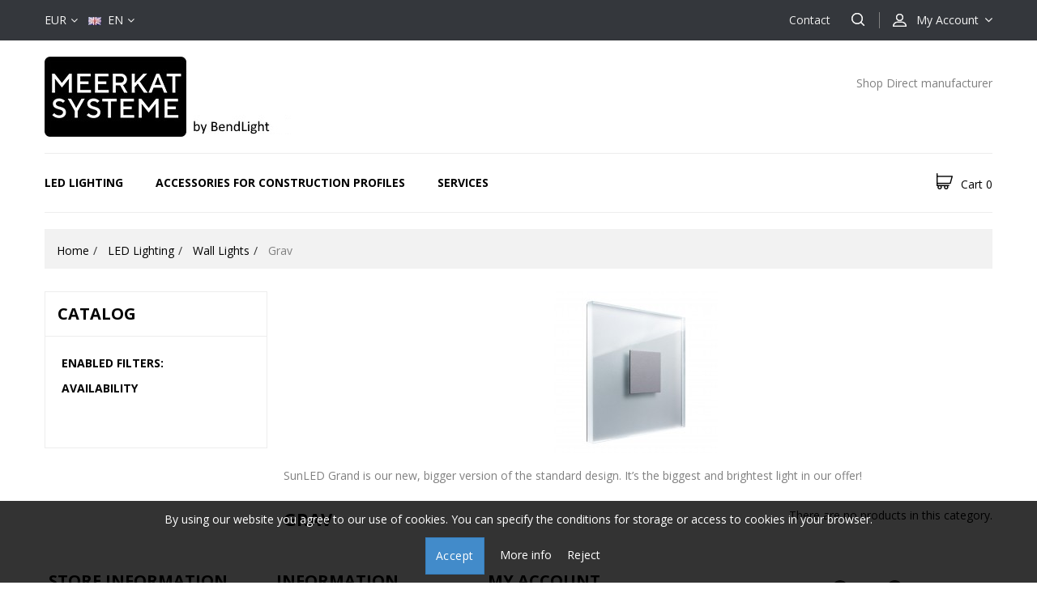

--- FILE ---
content_type: text/html; charset=utf-8
request_url: https://shop.bendlight.eu/en/106-grav
body_size: 8143
content:
<!DOCTYPE HTML> <!--[if lt IE 7]><html class="no-js lt-ie9 lt-ie8 lt-ie7" lang="en"><![endif]--> <!--[if IE 7]><html class="no-js lt-ie9 lt-ie8 ie7" lang="en"><![endif]--> <!--[if IE 8]><html class="no-js lt-ie9 ie8" lang="en"><![endif]--> <!--[if gt IE 8]><html class="no-js ie9" lang="en"><![endif]--><html lang="en"><head>    <meta charset="utf-8" /><title>Grav</title><meta name="description" content="SunLED Grand is our new, bigger version of the standard design. It’s the biggest and brightest light in our offer!" /><meta name="generator" content="PrestaShop" /><meta name="robots" content="index,follow" /><meta name="viewport" content="width=device-width, minimum-scale=0.25, maximum-scale=1.6, initial-scale=1.0" /><meta name="apple-mobile-web-app-capable" content="yes" /><link rel="icon" type="image/vnd.microsoft.icon" href="/img/favicon.ico?1766082385" /><link rel="shortcut icon" type="image/x-icon" href="/img/favicon.ico?1766082385" /><meta name="google-site-verification" content="RjFyzRV21laDnwvCjhSAqa4e-8Tc6moZgk_BoUzLRGc" /><link rel="stylesheet" href="https://shop.bendlight.eu/themes/TheStyle/cache/v_327_c7d882e2b2f10d9a3ae12ecb6b7f443d_all.css" type="text/css" media="all" /><link rel="stylesheet" type="text/css" href="https://shop.bendlight.eu/themes/TheStyle/css/codezeel/custom.css" /><link rel="stylesheet" type="text/css" href="https://shop.bendlight.eu/themes/TheStyle/css/codezeel/lightbox.css" />       
<script type="text/javascript" data-keepinline="true">// instantiate object
	
		var oGsr = {};
		var bt_msgs = {"delay":"You have not filled out a numeric for delay option","fbId":"You have not filled out a numeric for Facebook App ID option","fbsecret":"You have not filled out Facebook App Secret option","reviewDate":"You have not filled out the review's date","title":"You have not filled out the title","comment":"You have not filled out the comment","report":"You have not filled out the report comment","rating":"You have not selected the rating for the review","checkreview":"You have not selected one review","email":"You have not filled out your email","status":"You didn't select any status","vouchercode":"You have not filled out the voucher code","voucheramount":"You have left 0 as value for voucher's value","voucherminimum":"Minimum amount is not a numeric","vouchermaximum":"Maximum quantity is not a numeric","vouchervalidity":"You have left 0 as value for voucher's validity","reviewModerationTxt":{"2":"You have not filled out your legal text for using a moderation with language Deutsch (German). Click on the language drop-down list in order to fill out the correct language field(s).","5":"You have not filled out your legal text for using a moderation with language English GB (English). Click on the language drop-down list in order to fill out the correct language field(s).","6":"You have not filled out your legal text for using a moderation with language Polski (Polish). Click on the language drop-down list in order to fill out the correct language field(s)."},"reviewModifyTxt":{"2":"You have not filled out your legal text for using a review modification tool with language Deutsch (German). Click on the language drop-down list in order to fill out the correct language field(s).","5":"You have not filled out your legal text for using a review modification tool with language English GB (English). Click on the language drop-down list in order to fill out the correct language field(s).","6":"You have not filled out your legal text for using a review modification tool with language Polski (Polish). Click on the language drop-down list in order to fill out the correct language field(s)."},"emailTitle":{"2":"You have not filled out your title or text with language Deutsch (German). Click on the language drop-down list in order to fill out the correct language field(s).","5":"You have not filled out your title or text with language English GB (English). Click on the language drop-down list in order to fill out the correct language field(s).","6":"You have not filled out your title or text with language Polski (Polish). Click on the language drop-down list in order to fill out the correct language field(s)."},"emaillCategory":{"2":"You have not filled out your category label with language Deutsch (German). Click on the language drop-down list in order to fill out the correct language field(s).","5":"You have not filled out your category label with language English GB (English). Click on the language drop-down list in order to fill out the correct language field(s).","6":"You have not filled out your category label with language Polski (Polish). Click on the language drop-down list in order to fill out the correct language field(s)."},"emaillProduct":{"2":"You have not filled out your product label with language Deutsch (German). Click on the language drop-down list in order to fill out the correct language field(s).","5":"You have not filled out your product label with language English GB (English). Click on the language drop-down list in order to fill out the correct language field(s).","6":"You have not filled out your product label with language Polski (Polish). Click on the language drop-down list in order to fill out the correct language field(s)."},"emaillSentence":{"2":"You have not filled out your custom body sentence with language Deutsch (German). Click on the language drop-down list in order to fill out the correct language field(s).","5":"You have not filled out your custom body sentence with language English GB (English). Click on the language drop-down list in order to fill out the correct language field(s).","6":"You have not filled out your custom body sentence with language Polski (Polish). Click on the language drop-down list in order to fill out the correct language field(s)."}};
		var bt_sImgUrl = '/modules/gsnippetsreviews/views/img/';
		var bt_sWebService = '/modules/gsnippetsreviews/ws-gsnippetsreviews.php';
		var sGsrModuleName = 'gsr';
		var bt_aFancyReviewForm = {};
		var bt_aFancyReviewTabForm = {};
		var bt_oScrollTo = {};
		bt_oScrollTo.execute = false;
		var bt_oUseSocialButton = {};
		var bt_oActivateReviewTab = {};
		bt_oActivateReviewTab.run = false;
		var bt_oDeactivateReviewTab = {};
		bt_oDeactivateReviewTab.run = false;
		var bt_aReviewReport = new Array();
		var bt_oCallback = {};
		bt_oCallback.run = false;
		var bt_aStarsRating = new Array();
		var bt_oBxSlider = {};
		bt_oBxSlider.run = false;</script> <style type="text/css">#follow-teaser, #follow-teaser-footer{background-color:#ffffff }</style><link rel="canonical" href="https://shop.bendlight.eu/en/106-grav"><link rel="alternate" href="https://shop.bendlight.eu/de/106-grav" hreflang="de-de"><link rel="alternate" href="https://shop.bendlight.eu/de/106-grav" hreflang="x-default"><link rel="alternate" href="https://shop.bendlight.eu/en/106-grav" hreflang="en"><link rel="alternate" href="https://shop.bendlight.eu/pl/106-grav" hreflang="pl-pl"> 
<script type="text/javascript" data-keepinline="true" async src="https://www.googletagmanager.com/gtag/js?id=1028107250"></script> 
<script type="text/javascript" data-keepinline="true">window.dataLayer = window.dataLayer || [];

    function gtag(){dataLayer.push(arguments);}
    gtag('js', new Date());
    
    
        
    gtag('config', '1028107250', {'send_page_view': false});</script>  <link href='https://fonts.googleapis.com/css?family=Open+Sans:300,400,600,700' rel='stylesheet' type='text/css'><!--[if IE 8]> 
<script src="https://oss.maxcdn.com/libs/html5shiv/3.7.0/html5shiv.js"></script> 
<script src="https://oss.maxcdn.com/libs/respond.js/1.3.0/respond.min.js"></script> <![endif]--></head><body id="category" class="category category-106 category-grav show-left-column show-right-column lang_en"><div id="page"><div class="header-container"> <header id="header"><div class="nav"><div class="container"><div class="row"> <nav><div class="header_user_info"><div class="cz_userinfotitle"><span class="account_text">My Account</span></div><ul class="user_link"><li class="li_login last"> <a class="login" href="https://shop.bendlight.eu/en/my-account" rel="nofollow" title="Login to your customer account"> Sign in </a></li></ul></div><div id="currencies-block-top"><form id="setCurrency" action="/en/106-grav" method="post"><div class="current"> <input type="hidden" name="id_currency" id="id_currency" value=""/> <input type="hidden" name="SubmitCurrency" value="" /> <span class="cur-label">Currency :</span> <strong>EUR</strong></div><ul id="first-currencies" class="currencies_ul toogle_content"><li class="selected"> <a href="javascript:setCurrency(2);" rel="nofollow" title="Euro (EUR)"> Euro (EUR) </a></li><li > <a href="javascript:setCurrency(3);" rel="nofollow" title="Pound (GBP)"> Pound (GBP) </a></li><li > <a href="javascript:setCurrency(4);" rel="nofollow" title="Złoty (PLN)"> Złoty (PLN) </a></li></ul></form></div><div id="languages-block-top" class="languages-block"><div class="current"> <img alt="en" height="10" src="https://shop.bendlight.eu/img/l/5.jpg" width="16" />&nbsp;&nbsp;<span>en</span></div><ul id="first-languages" class="languages-block_ul toogle_content"><li > <a href="https://shop.bendlight.eu/de/106-grav" title="Deutsch (German)" rel="alternate" hreflang="de"> <span><img alt="de" height="10" src="https://shop.bendlight.eu/img/l/2.jpg" width="16" />&nbsp;&nbsp;Deutsch</span> </a></li><li class="selected"> <span><img alt="en" height="10" src="https://shop.bendlight.eu/img/l/5.jpg" width="16" />&nbsp;&nbsp;English GB</span></li><li > <a href="https://shop.bendlight.eu/pl/106-grav" title="Polski (Polish)" rel="alternate" hreflang="pl"> <span><img alt="pl" height="10" src="https://shop.bendlight.eu/img/l/6.jpg" width="16" />&nbsp;&nbsp;Polski</span> </a></li></ul></div><div id="search_block_top" class="col-sm-4 clearfix"> <span class="search_button"></span><div class="searchtoggle"><form id="searchbox" method="get" action="//shop.bendlight.eu/en/search" > <input type="hidden" name="controller" value="search" /> <input type="hidden" name="orderby" value="position" /> <input type="hidden" name="orderway" value="desc" /> <input class="search_query form-control" type="text" id="search_query_top" name="search_query" placeholder="Search" value="" /> <button type="submit" name="submit_search" class="btn btn-default button-search"> <span>Search</span> </button></form></div></div><a href="../en/contact-us" style="display: inline-block; float: right; color: #f0f0f0; padding: 16px 10px 11px 10px; text-shadow: 1px 1px rgba(0, 0, 0, 0.2); cursor: pointer; line-height: 18px;">Contact</a></nav><div style=padding:10px;><span id="socialConnectSpm" class="fbtwgconnect-connects"></span></div></div></div></div><div class="full-header"><div class="container"><div class="row"><div class="header_logo"> <a href="https://shop.bendlight.eu/" title="BendLight Sp. z o. o."> <img class="logo img-responsive" src="https://shop.bendlight.eu/img/bendlight-logo.jpg" alt="BendLight Sp. z o. o." width="350" height="99"/> </a></div><div id="czcmsheaderblock"> Shop Direct manufacturer</div><div id="block_top_menu" class="sf-contener clearfix col-lg-12"><div class="cat-title">Categories</div><ul class="sf-menu clearfix menu-content"><li class="cat-title">Categories</li><li><a href="https://shop.bendlight.eu/en/120-led-lighting" title="LED lighting">LED lighting</a><ul><li><a href="https://shop.bendlight.eu/en/6-wall-lights" title="Wall Lights">Wall Lights</a><ul><li><a href="https://shop.bendlight.eu/en/8-stern" title="Stern">Stern</a></li><li><a href="https://shop.bendlight.eu/en/9-melotte" title="Melotte">Melotte</a></li><li><a href="https://shop.bendlight.eu/en/10-larsen" title="Larsen">Larsen</a></li><li><a href="https://shop.bendlight.eu/en/11-porco" title="Porco">Porco</a></li><li><a href="https://shop.bendlight.eu/en/42-veillet" title="Veillet">Veillet</a></li><li><a href="https://shop.bendlight.eu/en/43-dollfus" title="Dollfus">Dollfus</a></li><li><a href="https://shop.bendlight.eu/en/73-petit" title="Petit">Petit</a></li><li><a href="https://shop.bendlight.eu/en/93-sets" title="Sets">Sets</a></li><li class="sfHoverForce"><a href="https://shop.bendlight.eu/en/106-grav" title="Grav">Grav</a></li></ul></li><li><a href="https://shop.bendlight.eu/en/108-ceiling-lamps" title="LED Glass Ceiling lamps">LED Glass Ceiling lamps</a><ul><li><a href="https://shop.bendlight.eu/en/109-cassini" title="Cassini">Cassini</a></li></ul></li><li><a href="https://shop.bendlight.eu/en/150-led-roman-columns" title="LED Roman Columns">LED Roman Columns</a></li></ul></li><li><a href="https://shop.bendlight.eu/en/78-accessories-for-construction-profiles" title="Accessories for Construction Profiles">Accessories for Construction Profiles</a><ul><li><a href="https://shop.bendlight.eu/en/82-for-profiles-20-t6" title="For Profiles 20 - T6">For Profiles 20 - T6</a></li><li><a href="https://shop.bendlight.eu/en/83-for-profiles-30-t8" title="For Profiles 30 - T8">For Profiles 30 - T8</a></li><li><a href="https://shop.bendlight.eu/en/84-for-profiles-40-t8" title="For Profiles 40 - T8">For Profiles 40 - T8</a></li><li><a href="https://shop.bendlight.eu/en/144-other-accessories" title="Other accessories">Other accessories</a></li></ul></li><li><a href="https://shop.bendlight.eu/en/151-services" title="Services">Services</a></li></ul></div><div class="header_cart col-sm-4 clearfix"><div class="shopping_cart"> <a href="https://shop.bendlight.eu/en/fast-order" title="View my shopping cart" rel="nofollow"> <b>Cart</b> <span class="ajax_cart_quantity unvisible">0</span> <span class="ajax_cart_product_txt unvisible">Product</span> <span class="ajax_cart_product_txt_s unvisible">Products</span> <span class="ajax_cart_total unvisible"> </span> <span class="ajax_cart_no_product ">0</span> </a><div class="cart_block block exclusive"><div class="block_content"><div class="cart_block_list"><p class="cart_block_no_products"> No products</p><div class="cart-prices"><div class="cart-prices-line first-line"></div><div class="cart-prices-line last-line"> <span class="price cart_block_total ajax_block_cart_total"></span> <span>Total</span></div></div><p class="cart-buttons"> <a id="button_order_cart" class="btn btn-default button button-small" href="https://shop.bendlight.eu/en/fast-order" title="Check out" rel="nofollow"> <span> Check out<i class="icon-chevron-right right"></i> </span> </a></p></div></div></div></div></div><div id="layer_cart"><div class="clearfix"><div class="layer_cart_product col-xs-12 col-md-6"> <span class="cross" title="Close window"></span> <span class="title"> <i class="icon-check"></i>Product successfully added to your shopping cart </span><div class="product-image-container layer_cart_img"></div><div class="layer_cart_product_info"> <span id="layer_cart_product_title" class="product-name"></span> <span id="layer_cart_product_attributes"></span><div> <strong class="dark">Quantity</strong> <span id="layer_cart_product_quantity"></span></div><div> <strong class="dark">Total</strong> <span id="layer_cart_product_price"></span></div></div></div><div class="layer_cart_cart col-xs-12 col-md-6"> <span class="title"> <span class="ajax_cart_product_txt_s unvisible"> There are <span class="ajax_cart_quantity">0</span> items in your cart. </span> <span class="ajax_cart_product_txt "> There is 1 item in your cart. </span> </span><div class="layer_cart_row"> <strong class="dark"> Total products </strong> <span class="ajax_block_products_total"> </span></div><div class="layer_cart_row"></div><div class="layer_cart_row"> <strong class="dark"> Total </strong> <span class="ajax_block_cart_total"> </span></div><div class="button-container"> <span class="continue btn btn-default button exclusive-medium" title="Continue shopping"> <span> <i class="icon-chevron-left left"></i>Continue shopping </span> </span> <a class="btn btn-default button button-medium" href="https://shop.bendlight.eu/en/fast-order" title="Proceed to checkout" rel="nofollow"> <span> Proceed to checkout<i class="icon-chevron-right right"></i> </span> </a></div></div></div><div class="crossseling"></div></div><div class="layer_cart_overlay"></div></div></div></div><div class="copy_text" style="display:none;">More</div> </header></div><div class="columns-container"><div id="slider_row" class="row"><div class="container"></div></div><div class="breadcrumb_bg"><div class="container"><ol class="breadcrumb clearfix" itemscope itemtype="http://schema.org/BreadcrumbList"><li itemprop="itemListElement" itemscope itemtype="http://schema.org/ListItem"> <a href="https://shop.bendlight.eu/" title="Home Page" itemprop="item"> <span itemprop="name">Home</span> </a><meta itemprop="position" content="1" /></li><li itemprop="itemListElement" itemscope itemtype="http://schema.org/ListItem"> <a href="https://shop.bendlight.eu/en/120-led-lighting" itemprop="item"> <span itemprop="name">LED lighting</span> </a><meta itemprop="position" content="2" /></li><li itemprop="itemListElement" itemscope itemtype="http://schema.org/ListItem"> <a href="https://shop.bendlight.eu/en/6-wall-lights" itemprop="item"> <span itemprop="name">Wall Lights</span> </a><meta itemprop="position" content="3" /></li><li itemprop="itemListElement" itemscope itemtype="http://schema.org/ListItem"> <span itemprop="name">Grav</span><meta itemprop="position" content="4" /></li></ol></div></div><div id="columns" class="container"><div class="row" id="columns_inner"><div id="left_column" class="column col-xs-12" style="width:24.8%;"><div id="layered_block_left" class="block"><p class="title_block">Catalog</p><div class="block_content"><form action="#" id="layered_form"><div><div id="enabled_filters"> <span class="layered_subtitle" style="float: none;"> Enabled filters: </span><ul></ul></div><div class="layered_filter"><div class="layered_subtitle_heading"> <span class="layered_subtitle">Availability</span></div><ul id="ul_layered_quantity_0" class="col-lg-12 layered_filter_ul"></ul></div></div> <input type="hidden" name="id_category_layered" value="106" /></form></div><div id="layered_ajax_loader" style="display: none;"><div class="loading_img"> <img src="https://shop.bendlight.eu/img/loader.gif" alt="" /> <br />Loading...</div></div></div></div><div id="center_column" class="center_column col-xs-12" style="width:75.2%;"><link rel="Stylesheet" type="text/css" href="/blog/kac-sm.css" /><div class="content_scene_cat"><div class="align_center"> <img src="https://shop.bendlight.eu/c/106-category_default/grav.jpg" alt="kategoria - Grav" title="Grav" id="categoryImage" width="870" height="200" /></div><div class="cat_desc"><div class="rte"><p><span id="docs-internal-guid-8f834dd0-2093-8ac3-5488-220e9fbbd902"><span>SunLED Grand is our new, bigger version of the standard design. It’s the biggest and brightest light in our offer!</span></span></p></div></div></div><h1 class="page-heading"><span class="cat-name">Grav&nbsp;&nbsp;</span><span class="heading-counter">There are no products in this category.</span></h1></div></div></div></div><div class="footer-container"><div class="cz_newsletterdiv container"></div> <footer id="footer" class="container"><div class="row"><section id="block_contact_infos" class="footer-block col-xs-12 col-sm-4"><div><h4>Store Information</h4><ul class="toggle-footer"><li> <i class="icon-map-marker"></i>BendLight Ltd<div class="contactadd">Crown House, 27 Old Gloucester Street</div><div class="contactadd">London WC1N 3AX</div><div class="contactadd">United Kingdom</div></li><li> <i class="icon-phone"></i> <span>(+48) 733-361-431</span></li><li> <i class="icon-envelope-alt"></i> <span><a href="&#109;&#97;&#105;&#108;&#116;&#111;&#58;%73%68%6f%70@%62%65%6e%64%6c%69%67%68%74.%65%75" >&#x73;&#x68;&#x6f;&#x70;&#x40;&#x62;&#x65;&#x6e;&#x64;&#x6c;&#x69;&#x67;&#x68;&#x74;&#x2e;&#x65;&#x75;</a></span></li></ul></div> </section><section class="footer-block col-xs-12 col-sm-3" id="cz_links_block1_footer"><h4 class="title_block"> Information</h4><div class="block_content toggle-footer"><ul class="bullet"><li> <a href="https://shop.bendlight.eu/en/content/4-support" title="Customer support" target="_self">Customer support</a></li><li> <a href="https://shop.bendlight.eu/en/content/1-delivery" title="Shipping policy" target="_self">Shipping policy</a></li><li> <a href="https://shop.bendlight.eu/en/content/2-privacy-policy" title="Privacy Policy" target="_self">Privacy Policy</a></li><li> <a href="https://shop.bendlight.eu/en/content/5-secure-payment" title="Secure payment" target="_self">Secure payment</a></li><li> <a href="https://shop.bendlight.eu/en/content/6-returns-policy" title="Returns policy" target="_self">Returns policy</a></li><li> <a href="https://shop.bendlight.eu/en/content/7-terms-of-service" title="Terms of service" target="_self">Terms of service</a></li></ul></div> </section><section id="myaccount_footer" class="footer-block col-xs-12 col-sm-4"><h4><a href="https://shop.bendlight.eu/en/my-account" title="Manage my customer account" rel="nofollow">My account</a></h4><div class="block_content toggle-footer"><ul class="bullet"><li><a href="https://shop.bendlight.eu/en/order-history" title="My orders" rel="nofollow">My orders</a></li><li><a href="https://shop.bendlight.eu/en/order-slip" title="My credit slips" rel="nofollow">My credit slips</a></li><li><a href="https://shop.bendlight.eu/en/addresses" title="My addresses" rel="nofollow">My addresses</a></li><li><a href="https://shop.bendlight.eu/en/personal-data" title="Manage my personal information" rel="nofollow">My personal info</a></li><li><a href="https://shop.bendlight.eu/en/discount" title="My vouchers" rel="nofollow">My vouchers</a></li></ul></div> </section><div id="czfootercms_block" class="footer-block col-xs-12 col-sm-3"><div id="footerlogo"><p><img src="https://shop.bendlight.eu/img/cms/payment-icon.png" alt="" width="270" height="270" /></p></div></div><section class="footer-block col-xs-12 col-sm-2" id="block_various_links_footer"><h4>Information</h4><ul class=""></ul> © 2021 Copyright BendLight.™All Rights Reserved </section><div id="x13pmcookiebar" data-ajax="https://shop.bendlight.eu/en/module/x13privacymanager/ajax" data-token="bbd481ced1831ba7bf99c0efab431d76" style="bottom: 0; top: auto;background: rgba(0, 0, 0, 0.8);padding: 10px 20px;margin: 0;color: #ffffff;width: 100%;text-align: center;z-index: 2000;" > <span class="x13pmcookiebar-text"><p>By using our website you agree to our use of cookies. You can specify the conditions for storage or access to cookies in your browser.</p> </span> <span class="x13pmcookiebar-buttons"> <a style="color: #ffffff;" href="#" id="x13pmcookiebar-acceptation" rel="nofollow" class="btn btn-primary"> Accept </a> <a style="color: #ffffff;" href="https://bendlight.eu/gb/content/9-policy-cookies" title="More info" rel="nofollow"> More info </a> </span> <span class="x13pmcookiebar-close"> <a style="color: #ffffff;" href="https://www.google.com" id="x13pmcookiebar-rejection" title="Reject" rel="nofollow"> Reject </a> </span></div></div> </footer><div class="footer_bottom"></div></div></div> <a class="top_button" href="#" style="display:none;"><span>&nbsp;</span></a><div class="kac-sm-panel" ><ul></ul></div> <span itemscope itemtype="http://schema.org/LocalBusiness"><meta itemprop="name" content="BendLight Sp. z o. o."><meta itemprop="image" content="https://shop.bendlight.eu/img/led-glass-logo-1655035334.jpg"> <span itemprop="address" itemscope itemtype="http://schema.org/PostalAddress"><meta itemprop="streetAddress" content="Czolgist?w 8"><meta itemprop="addressLocality" content="Pruszcz Gdanski"><meta itemprop="postalCode" content="83-000"> </span> <span itemprop="location" itemscope itemtype="http://schema.org/Place"><meta itemprop="logo" content="https://shop.bendlight.eu/img/led-glass-logo-1655035334.jpg"><link itemprop="url" href="https://shop.bendlight.eu/pl/"><span itemprop="geo" itemscope itemtype="http://schema.org/GeoCoordinates"><meta itemprop="latitude" content="54.24768326867139"><meta itemprop="longitude" content="18.630124999999996"> </span> </span><meta itemprop="telephone" content="+48733361431"/>><meta itemprop="openingHours" content="Pon-Pt 07:00-15:00"/> </span>
<script type="text/javascript">/* <![CDATA[ */;var CUSTOMIZE_TEXTFIELD=1;var FancyboxI18nClose='Close';var FancyboxI18nNext='Next';var FancyboxI18nPrev='Previous';var ajax_allowed=true;var ajaxsearch=false;var baseDir='https://shop.bendlight.eu/';var baseUri='https://shop.bendlight.eu/';var blocklayeredSliderName={"price":"price","weight":"weight"};var blocksearch_type='top';var comparator_max_item=3;var comparedProductsIds=[];var contentOnly=false;var currency={"id":2,"name":"Euro","iso_code":"EUR","iso_code_num":"978","sign":"\u20ac","blank":"1","conversion_rate":"1.000000","deleted":"0","format":"2","decimals":"1","active":"1","prefix":"","suffix":" \u20ac","id_shop_list":null,"force_id":false};var currencyBlank=1;var currencyFormat=2;var currencyRate=1;var currencySign='€';var customizationIdMessage='Customization #';var delete_txt='Delete';var displayList=false;var filters=[{"type_lite":"quantity","type":"quantity","id_key":0,"name":"Availability","values":[{"name":"Not available","nbr":0,"link":"https:\/\/shop.bendlight.eu\/en\/106-grav#availability-not_available","rel":""},{"name":"In stock","nbr":0,"link":"https:\/\/shop.bendlight.eu\/en\/106-grav#availability-in_stock","rel":""}],"filter_show_limit":"0","filter_type":"0"}];var freeProductTranslation='Free!';var freeShippingTranslation='Free shipping!';var generated_date=1769114959;var hasDeliveryAddress=false;var highDPI=false;var id_lang=5;var img_dir='https://shop.bendlight.eu/themes/TheStyle/img/';var instantsearch=false;var isGuest=0;var isLogged=0;var isMobile=false;var max_item='You cannot add more than 3 product(s) to the product comparison';var min_item='Please select at least one product';var page_name='category';var param_product_url='#';var priceDisplayMethod=0;var priceDisplayPrecision=2;var quickView=true;var removingLinkText='remove this product from my cart';var roundMode=2;var static_token='bbd481ced1831ba7bf99c0efab431d76';var toBeDetermined='To be determined';var token='6943ba2275a7fb276c81390264305ec6';var usingSecureMode=true;/* ]]> */</script> <script type="text/javascript" src="https://shop.bendlight.eu/themes/TheStyle/cache/v_241_2dead84458ea8b6425b677284562145a.js"></script> <script type="text/javascript" src="https://www.googletagmanager.com/gtag/js?id=G-3DSZFSP972"></script> <script type="text/javascript" src="https://shop.bendlight.eu/themes/TheStyle/js/codezeel/owl.carousel.js"></script> <script type="text/javascript" src="https://shop.bendlight.eu/themes/TheStyle/js/codezeel/custom.js"></script> <script type="text/javascript" src="https://shop.bendlight.eu/themes/TheStyle/js/codezeel/lightbox-2.6.min.js"></script> <script type="text/javascript" src="https://shop.bendlight.eu/themes/TheStyle/js/codezeel/doubletaptogo.js"></script> <script type="text/javascript" src="https://shop.bendlight.eu/themes/TheStyle/js/codezeel/parallex.js"></script> <script type="text/javascript">/* <![CDATA[ */;window.dataLayer=window.dataLayer||[];function gtag(){dataLayer.push(arguments);}
gtag('js',new Date());gtag('config','G-3DSZFSP972');;var fbtwgconnect_is17='0';var fbtwgconnect_is16='1';var fbtwgconnectapipopup='0';var fbtwgconnectislogged='0';var fbtwgconnectvoucherpopup='0';var fbtwgconnectis_display_gdpr='0';var fbtwgconnect_login_buttons_footer='';var fbtwgconnect_login_buttons_top='';var fbtwgconnect_login_buttons_authpage='';var fbtwgconnect_login_buttons_beforeauthpage='<div class="clear"></div><div id="fbtwgconnect-beforeauthpage" class="wrap text-align-center fbtwgconnect-connects margin-bottom-20"><div class="auth-page-txt-before-logins">Connect with:</div> <a href="javascript:void(0)" onclick="javascript:popupWin = window.open(\'https://www.facebook.com/v2.10/dialog/oauth?client_id=1076683803226284&amp;state=5cff275442209b18e55a841bb2c31f4b&amp;response_type=code&amp;sdk=php-sdk-5.5.0&amp;redirect_uri=https%3A%2F%2Fshop.bendlight.eu%2Fmodule%2Ffbtwgconnect%2Ffacebook&amp;scope=email\', \'login\', \'location,width=600,height=600,top=0\'); popupWin.focus();" title="Facebook"><img src="https://shop.bendlight.eu/modules/fbtwgconnect/views/img/facebook-large-small.png" class="img-top-custom" alt="Facebook" /> </a>&nbsp; <a href="javascript:void(0)" onclick="javascript:popupWin = window.open(\'https://shop.bendlight.eu/index.php?fc=module&amp;module=fbtwgconnect&amp;controller=spmlogin&amp;typelogin=twitter\', \'login\', \'location,width=600,height=600,top=0\'); popupWin.focus();" title="Twitter"><img src="https://shop.bendlight.eu/modules/fbtwgconnect/views/img/twitter-large-small.png" class="img-top-custom" alt="Twitter" /> </a>&nbsp; <a href="javascript:void(0)" onclick=" return amazonlogin();" title="Amazon" ><img src="https://shop.bendlight.eu/modules/fbtwgconnect/views/img/amazon-large-small.png" class="img-top-custom" alt="Amazon" /> </a>&nbsp; <a href="javascript:void(0)" onclick="javascript:popupWin = window.open(\'https://shop.bendlight.eu/index.php?fc=module&amp;module=fbtwgconnect&amp;controller=spmlogin&amp;typelogin=login&amp;p=google\', \'login\', \'location,width=600,height=600,top=0\'); popupWin.focus();" title="Google"><img src="https://shop.bendlight.eu/modules/fbtwgconnect/views/img/google-large-small.png" class="img-top-custom" alt="Google" /> </a>&nbsp;<div class="auth-page-txt-info-block">You can use any of the login buttons above to automatically create an account on our shop.</div></div>';var fbtwgconnect_login_buttons_welcome='';var fbtwgconnectis_ssl='1';var fbtwgconnectamazonci='amzn1.application-oa2-client.25fb2d67eb7946fcb20466a296af0eec';var fbtwgconnectssltxt='';var fbtwgconnect_aerror='Error: Please fill Amazon Client ID and Amazon Allowed Return URL in the module settings';var fbtwgconnectamazon_url='https://shop.bendlight.eu/module/fbtwgconnect/amazon';;var arplAjaxURL='https://shop.bendlight.eu/en/module/arproductlists/ajax';var arplCartURL='https://shop.bendlight.eu/en/basket';window.addEventListener('load',function(){arPL.currentProduct=0;arPL.currentIPA=0;arPL.currentCategory=106;arPL.ps=16;arPL.init();});/* ]]> */</script></body></html>

--- FILE ---
content_type: text/css
request_url: https://shop.bendlight.eu/themes/TheStyle/css/codezeel/custom.css
body_size: 1024
content:
/********************************************************
			Codezeel Custom Styles
********************************************************/
.cz-carousel {
  display: none;
  position: relative;
  float: left;
  width: 100%;
  margin: 0;
  -ms-touch-action: pan-y;
}
.cz-carousel .owl-wrapper {
  display: none;
  position: relative;
  -webkit-transform: translate3d(0px, 0px, 0px);
}
.cz-carousel .owl-wrapper:after {
  content: ".";
  display: block;
  clear: both;
  visibility: hidden;
  line-height: 0;
  height: 0;
}
.cz-carousel .owl-wrapper-outer {
  overflow: hidden;
  position: relative;
  float: left;
  width: 100%;
}
.cz-carousel .owl-wrapper-outer.autoHeight {
  -webkit-transition: height 500ms ease-in-out;
  -moz-transition: height 500ms ease-in-out;
  -ms-transition: height 500ms ease-in-out;
  -o-transition: height 500ms ease-in-out;
  transition: height 500ms ease-in-out;
}
.cz-carousel .owl-item {
  float: left;
}
.cz-carousel .owl-item .manu_image a {
  display: inline-block;
}
.cz-carousel .owl-item .manu_image a img {
  max-width: 100%;
}
.cz-carousel .owl-item:hover a img {
  border-color: blue;
}
.cz-carousel .owl-wrapper,
.cz-carousel .owl-item {
  /* fix */
  -webkit-backface-visibility: hidden;
  -moz-backface-visibility: hidden;
  -ms-backface-visibility: hidden;
  -webkit-transform: translate3d(0, 0, 0);
  -moz-transform: translate3d(0, 0, 0);
  -ms-transform: translate3d(0, 0, 0);
  text-align: center;
}

/* mouse grab icon */
.grabbing {
  cursor: url("../../img/codezeel/grabbing.png") 8 8, move;
}

#index .customNavigation {
  top: 37%;
}

.customNavigation {
  position: absolute;
  z-index: 959;
  width: 100%;
  top: 45%;
  direction: ltr !important;
}
.customNavigation a {
  color: #888888;
  position: absolute;
  font-size: 0px;
  padding: 0;
  height: 30px;
  font-weight: 300;
  cursor: pointer;
  -webkit-transition: all 0.5s ease;
  -webkit-transition-delay: 0s;
  -moz-transition: all 0.5s ease 0s;
  -o-transition: all 0.5s ease 0s;
  transition: all 0.5s ease 0s;
}
.customNavigation a i {
  color: #888888;
}
.customNavigation a i:before {
  font-size: 45px;
  text-align: center;
}
.customNavigation a i:hover, .customNavigation a i:focus, .customNavigation a i:active {
  color: black;
}
.customNavigation a:before {
  font-size: 45px;
  text-align: center;
}
.customNavigation a:hover, .customNavigation a:focus, .customNavigation a:active {
  color: black;
}
.customNavigation a:hover {
  color: black;
}
.customNavigation a:hover:before {
  color: black;
}
.customNavigation a.prev {
  left: -40px;
}
@media (max-width: 1300px) {
  .customNavigation a.prev {
    left: 0px;
  }
}
@media (max-width: 991px) {
  .customNavigation a.prev {
    left: 0px;
  }
}
@media (max-width: 767px) {
  .customNavigation a.prev {
    left: 0;
  }
}
.customNavigation a.prev:before {
  content: "\f104";
  font-family: "FontAwesome";
}
.customNavigation a.prev i {
  display: none;
}
.customNavigation a.next {
  right: -40px;
}
@media (max-width: 1300px) {
  .customNavigation a.next {
    right: 0px;
  }
}
@media (max-width: 991px) {
  .customNavigation a.next {
    right: 0px;
  }
}
@media (max-width: 767px) {
  .customNavigation a.next {
    right: 0;
  }
}
.customNavigation a.next:before {
  content: "\f105";
  font-family: "FontAwesome";
}
.customNavigation a.next i {
  display: none;
}

#views_block .customNavigation a.thumbs_list_prev {
  left: 0;
  right: auto;
  top: 10px;
}

#views_block .customNavigation a.thumbs_list_next {
  right: 0;
  top: 10px;
}

#cz-tabcontent .tab-content #datasheet {
  margin: 0;
}

.content_scene_cat .cat_desc a{
  display: inline-block;
  color: white;
  background: #000000d6;
  padding: 0px 8px;
  border-radius: 2px;
  margin-top: 10px;
}

b,strong{
  font-weight: 700;
}

.link-custom{
  font-weight: bold;
}

.link-custom:hover {
  text-decoration: underline;
}

--- FILE ---
content_type: text/css
request_url: https://shop.bendlight.eu/blog/kac-sm.css
body_size: 574
content:

.kac-sm-panel{
position: fixed;
top: 150px;
right: -100px;
text-align: left;
z-index: 9999;
}
.kac-sm-panel ul{
list-style-type: none;
}
.kac-sm-panel li{
border-radius: 5px;
width: 140px;
height: 40px;
padding: 5px;
margin: 3px 0px;
position: relative;
right: 0px;
box-sizing: initial;
}
.kac-sm-panel span{
width: 80px;
display: inline;
font-size: 16px;
vertical-align: middle;
padding-bottom: 13px;
position: absolute;
top: 15px;
left: 50px;
color: #FFF;
font-family: sans-serif;
font-weight: 700;
line-height: 1.25;
}
.kac-sm-text-black {
color: #000000 !important;
}
.kac-sm-panel a{
text-decoration: none;
}
.kac-sm-block{
transition: right 0.5s ease-out 0s;
}
.kac-sm-block:hover{
right: 90px;
}

.kac-sm-fb{
background: none repeat scroll 0% 0% #295C9E;
}.kac-sm-GMB{
background: none repeat scroll 0% 0% #32a350;
}.kac-sm-pkt{
background: none repeat scroll 0% 0% #FFFFFF;
border: 1px solid #000;
}.kac-sm-twitter{
background: none repeat scroll 0% 0% #16B9ED;
}.kac-sm-blog{
background: none repeat scroll 0% 0% #34373c;
}.kac-sm-pinterest{
background: none repeat scroll 0% 0% #D73532;
}.kac-sm-youtube{
background: none repeat scroll 0% 0% #E32C26;
}.kac-sm-goldenline{
background: none repeat scroll 0% 0% #FFFFFF;
}.kac-sm-allegro{
background: none repeat scroll 0% 0% #FF5A00;
}.kac-sm-linkedin{
background: none repeat scroll 0% 0% #0097BD;
}.kac-sm-googlekspert{
background: none repeat scroll 0% 0% #FFFFFF;
}.kac-sm-payback{
background: none repeat scroll 0% 0% #00349A;
}

